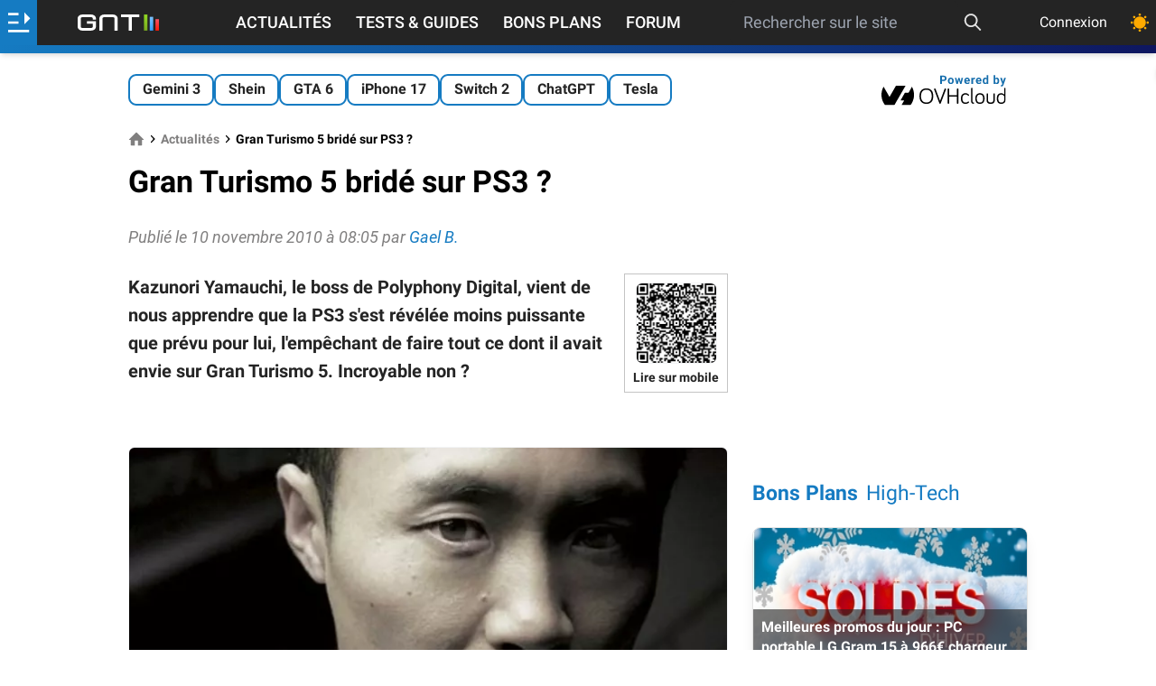

--- FILE ---
content_type: text/html; charset=utf-8
request_url: https://www.google.com/recaptcha/api2/aframe
body_size: 266
content:
<!DOCTYPE HTML><html><head><meta http-equiv="content-type" content="text/html; charset=UTF-8"></head><body><script nonce="2-lyx2002nUwF9a1Ggm0VQ">/** Anti-fraud and anti-abuse applications only. See google.com/recaptcha */ try{var clients={'sodar':'https://pagead2.googlesyndication.com/pagead/sodar?'};window.addEventListener("message",function(a){try{if(a.source===window.parent){var b=JSON.parse(a.data);var c=clients[b['id']];if(c){var d=document.createElement('img');d.src=c+b['params']+'&rc='+(localStorage.getItem("rc::a")?sessionStorage.getItem("rc::b"):"");window.document.body.appendChild(d);sessionStorage.setItem("rc::e",parseInt(sessionStorage.getItem("rc::e")||0)+1);localStorage.setItem("rc::h",'1768711359915');}}}catch(b){}});window.parent.postMessage("_grecaptcha_ready", "*");}catch(b){}</script></body></html>